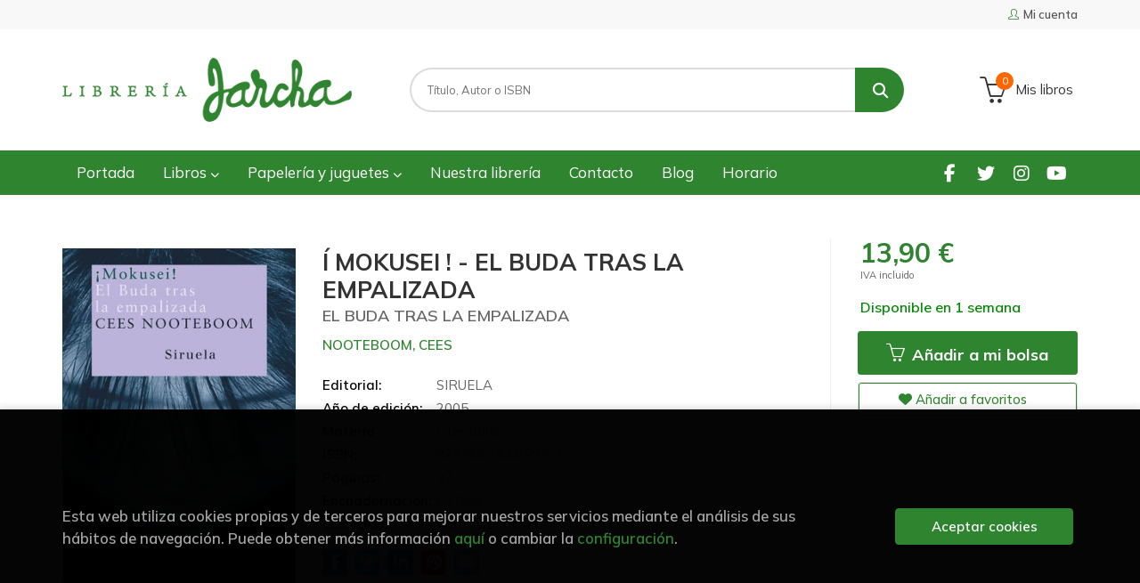

--- FILE ---
content_type: text/html; charset=UTF-8
request_url: https://www.libreriajarcha.es/libro/i-mokusei-el-buda-tras-la-empalizada_126758
body_size: 13826
content:
<!DOCTYPE html>
<html lang="es">
<head>
    <title>Í MOKUSEI ! - EL BUDA TRAS LA EMPALIZADA. EL BUDA TRAS LA EMPALIZADA. NOOTEBOOM, CEES. Libro en papel. 9788478448951 Librería Jarcha</title>
    <meta charset="utf-8">
    <meta name="viewport" content="width=device-width, initial-scale=1.0">
    <meta name="description" content="Í MOKUSEI ! - EL BUDA TRAS LA EMPALIZADA. EL BUDA TRAS LA EMPALIZADA, NOOTEBOOM, CEES, 13,90&euro;. El mundo oriental con sus fuertes contrastes no podía dejar de ...">
    <meta name="keywords" content="Í MOKUSEI ! - EL BUDA TRAS LA EMPALIZADA. EL BUDA TRAS LA EMPALIZADA, NOOTEBOOM, CEES">
    <meta name="revisit" content="15 days">
    <meta name="revisit-after" content="1 days">
        <link rel="image_src" href="https://www.libreriajarcha.es/imagenes/9788478/978847844895.JPG">
    <meta property="og:type" content="product">
    <meta property="og:image" content="https://www.libreriajarcha.es/imagenes/9788478/978847844895.JPG">
    <meta property="og:url" content="https://www.libreriajarcha.es/libro/i-mokusei-el-buda-tras-la-empalizada_126758">
    <meta property="og:title" content="Í MOKUSEI ! - EL BUDA TRAS LA EMPALIZADA. EL BUDA TRAS LA EMPALIZADA">
    <meta property="og:description" content="Í MOKUSEI ! - EL BUDA TRAS LA EMPALIZADA. EL BUDA TRAS LA EMPALIZADA, NOOTEBOOM, CEES, 13,90&euro;. El mundo oriental con sus fuertes contrastes no podía dejar de ...">
    
            
            <meta name="robots" content="index,follow">
        
        <link rel="canonical" href="https://www.libreriajarcha.es/libro/i-mokusei-el-buda-tras-la-empalizada_126758">
            
    <link rel="stylesheet" href="https://cdnjs.cloudflare.com/ajax/libs/simple-line-icons/2.4.1/css/simple-line-icons.css">
    <link rel="stylesheet" type="text/css" href="https://cdnjs.cloudflare.com/ajax/libs/bootstrap3-dialog/1.34.5/css/bootstrap-dialog.min.css">
        <link rel="stylesheet" type="text/css" href="/lightbox/css/lightbox.css">
        <link rel="stylesheet" type="text/css" href="/css/style.css">
    <link rel="stylesheet" type="text/css" href="/css/custom.css?v=1">
    <link type="image/x-icon" rel="shortcut icon" href="/images/favicon.ico">



    <!-- alternativa http://schema.org/Organization, igual pero hay que quitar priceRange -->
    <script type="application/ld+json">
    {
    "@context" : "http://schema.org",
    "@type" : "Store",
    "name" : "Librería Jarcha",
    "url" : "https://www.libreriajarcha.es",
    "logo": "https://www.libreriajarcha.es/images/logo-white.png",
    "address": {
        "@type": "PostalAddress",
        "addressLocality": "Madrid",
        "addressRegion": "España",
        "postalCode": "28032",
        "streetAddress": "Calle Lago Erie, 6"
    },
    "priceRange": "$$",
    "image": "https://www.libreriajarcha.es/images/logo.png",
    "telephone": "(+34) 917762412",
    "email": "pedidos@libreriajarcha.es",
    "sameAs" : [
            "https://www.facebook.com/profile.php?id=100095051732850",            "https://twitter.com/libreriajarcha",            "https://www.instagram.com/libreriajarcha/",            "https://www.youtube.com/channel/UC8x6Xpfv1h6T9rMPnx-5b0A"    
    ]
    }
    </script>
    <script type="application/ld+json">
    {
    "@context": "http://schema.org",
    "@type": "WebSite",
    "url": "https://www.libreriajarcha.es",
    "potentialAction": {
        "@type": "SearchAction",
        "target": "https://www.libreriajarcha.es/busqueda/listaLibros.php?tipoBus=full&palabrasBusqueda={search_term_string}",
        "query-input": "required name=search_term_string"
    }
    }
    </script>
    
    <!-- COMENTARIO: Existe el atributo itemCondition para describir el estado de un producto.
    "itemCondition": "$array.campo_estado_libro" -->
    <script type="application/ld+json">
        {
            "@context": "http://schema.org",
            "@type": "Book",
            "name": "Í MOKUSEI ! - EL BUDA TRAS LA EMPALIZADA",
            "author": "NOOTEBOOM, CEES",
                        "publisher": "SIRUELA ",
                        "datePublished": "2005",
                
            "isbn": "978-84-7844-895-1",
                
            "numberOfPages": "97",
                                    "genre": "Nuevos tiempos",
                        "offers": {
                "@type": "Offer",
                "price": "13.90",
                "url": "https://www.libreriajarcha.es/libro/i-mokusei-el-buda-tras-la-empalizada_126758",
                                "availability": "http://schema.org/InStock",
                                "priceCurrency": "EUR"
            },
                                                "description": " El mundo oriental con sus fuertes contrastes no podía dejar de ejercer su fascinación sobre el espíritu de un escritor como Cees Nooteboom. Así, se convierte en el fondo escénico de estos dos relatos cuya lectura resultará de enorme interés para quienes emprendan ese viaje a tierras lejanas que es a la vez un impactante recorrido por otra sensualidad, otra espiritualidad. «¡Mokusei!», desarrollado en Japón, es un canto a una visión personal e íntima del amor, «esa cosa impronunciable emponzoñada de trivialidad», a través de la pasión que despierta en Arnold Pessers, un fotógrafo holandés, la modelo japonesa con la que inicia en Tokio una relación imposible. En «El Buda tras la empalizada» un viajero occidental desgrana sus impresiones sobre la cultura tailandesa, captadas en cada rincón ;templo o burdel; de Bangkok, una ciudad en la que «el dolor del mundo es curado a base de masajes y fluye como un infinito y viscoso klong de esperma por las alcantarillas. ",
                        "image": "https://www.libreriajarcha.es/imagenes/9788478/978847844895.JPG"
            }
    </script>
    </head>
<body class="page-detalle" onload="" >

            <header id="header" class="header-1">
	<div class="header-top">
	    <div class="container">
	        <!--MENU MI CUENTA-->
	        <div id="account" class="dropdown">
	            					<a href="https://www.libreriajarcha.es/registro/autenticacion.php"><i class="icon-user icon"></i><span class="btn-login hidden-xs">Mi cuenta</span></a>
					        </div>
	        <!--FIN MENU MI CUENTA-->

			
			<div class="cart-mobile visible-xs">
                <span id="numArticulosMini" class="cantidad-mobile numArticulos">0</span>
                                <a class="btntwo" href="/cesta/cestaCompra.php"><i class="icon icon-bag"></i></a>
                            </div>

            <div id="nav-header" class="hidden-xs">
                <ul>
                
                </ul>
            </div>

            <button type="button" class="navbar-toggle" data-toggle="collapse" data-target="#navbar-collapse-1">
                <span class="sr-only"></span>
                <span class="icon-bar"></span>
                <span class="icon-bar"></span>
                <span class="icon-bar"></span>
            </button>
		</div>
	</div> <!--/header-top-->

	<div class="header-middle">
    	<div class="container">
    		<div class="row">
		        <div id="logotipo" class="col-sm-4">
		            <a href="/index.php">
		                <img class="hidden-xs" title="Ir a la página de inicio" alt="Librería Jarcha" src="/images/logo.png">
		                <img class="visible-xs" title="Ir a la página de inicio" alt="Librería Jarcha" src="/images/logo-white.png">
		            </a>
		        </div>
				<div id="search" class="col-sm-6">
	                <form name="formBusRapida" id="busqueda" action="/busqueda/listaLibros.php" method="get" onsubmit="return busRapida()">
	                    <input type="hidden" name="tipoBus" id="tipoBus" value="full">
	                    <input class="search-text" type="text" name="palabrasBusqueda" placeholder="Título, Autor o ISBN">
	                    <!-- <input type="submit" name="boton" value="" class="btntwo search"> -->
	                    <button class="btntwo search" title="Buscar" type="submit"><i class="fa fa-search"></i></button>
	                    	                </form>
	                <a class="avanzado hidden-xs" href="/busqueda/buscadorAvanzado.php">
	                    <span class="fa fa-angle-right"></span>
	                    Búsqueda avanzada
	                </a>
				</div>
				<div id="cart" class="hidden-xs col-sm-2">
	                <ul id="cart-fixed">
	                    <li id="tt_products_minibasket">
	                        	                            <a class="btn-cart" href="/cesta/cestaCompra.php"><i class="icon icon-basket"></i> <span class="cart-txt">Mis libros</span> <span class="numArticulos">0</span></a>
	                        	                        <ul id="contentMiniCesta">
	                            <li id="miniCesta">
	                                
	                            </li>
	                            <li>
																		<a class="btn-cart-checkout" href="/cesta/cestaCompra.php">Ver Mi Compra</a>
										                            </li>
	                        </ul>
	                    </li>
	                </ul>
				</div>
			</div>
		</div>
	</div><!--/header-middle-->

	<div class="header-nav">
    	<div class="container">
		        <nav class="navbar navbar-default" role="navigation">
	               <div class="collapse navbar-collapse" id="navbar-collapse-1">
	                    <ul class="nav navbar-nav">
	                        		                        <li ><a href="/index.php"><span>Portada</span></a></li>
	
																										<li class="dropdown">
										<a href="/home_libros" class="dropdown-toggle" data-toggle="dropdown">Libros <i class="fas fa-chevron-down"></i></a>
										<ul class="dropdown-menu dropdown-menu-cabecera">
											<ul class="menu-explorar">
																							</ul>
																						<span class="main-nav-title">Estanterías</span>
											<ul class="menu-materias">
																								<li >
													<a href="/libros-de/literatura-01/" title="Literatura">Literatura</a>
												</li>
																								<li >
													<a href="/libros-de/infantil-03/" title="Infantil">Infantil</a>
												</li>
																								<li >
													<a href="/libros-de/juvenil-05/" title="Juvenil">Juvenil</a>
												</li>
																								<li >
													<a href="/libros-de/libros-ilustrados-06/" title="Libros ilustrados">Libros ilustrados</a>
												</li>
																								<li >
													<a href="/libros-de/comic-y-novela-grafica-07/" title="Cómic y novela gráfica">Cómic y novela gráfica</a>
												</li>
																								<li >
													<a href="/libros-de/poesia-09/" title="Poesía">Poesía</a>
												</li>
																								<li >
													<a href="/libros-de/teatro-10/" title="Teatro">Teatro</a>
												</li>
																								<li >
													<a href="/libros-de/filosofia-13/" title="Filosofía">Filosofía</a>
												</li>
																								<li >
													<a href="/libros-de/mujer-y-feminismo-15/" title="Mujer y feminismo">Mujer y feminismo</a>
												</li>
																								<li >
													<a href="/libros-de/lgtb-16/" title="LGTB+">LGTB+</a>
												</li>
																								<li >
													<a href="/libros-de/ciencia-ficcion-17/" title="Ciencia ficción">Ciencia ficción</a>
												</li>
																								<li >
													<a href="/libros-de/novela-negra-misterio-y-terror--18/" title="Novela negra, misterio y terror ">Novela negra, misterio y terror </a>
												</li>
																								<li >
													<a href="/libros-de/cocina-y-gastronomia-19/" title="Cocina y gastronomía">Cocina y gastronomía</a>
												</li>
																								<li >
													<a href="/libros-de/deportes-y-juegos-20/" title="Deportes y juegos">Deportes y juegos</a>
												</li>
																								<li >
													<a href="/libros-de/actividades-y-manualidades-22/" title="Actividades y manualidades">Actividades y manualidades</a>
												</li>
																								<li >
													<a href="/libros-de/pop-up--23/" title="Pop-up ">Pop-up </a>
												</li>
																								<li >
													<a href="/libros-de/madrid-24/" title="Madrid">Madrid</a>
												</li>
																								<li >
													<a href="/libros-de/artes-25/" title="Artes">Artes</a>
												</li>
																								<li >
													<a href="/libros-de/ciencias-sociales-26/" title="Ciencias sociales">Ciencias sociales</a>
												</li>
																								<li >
													<a href="/libros-de/ciencias-y-tecnologia-27/" title="Ciencias y tecnología">Ciencias y tecnología</a>
												</li>
																								<li >
													<a href="/libros-de/cuerpo-y-mente-29/" title="Cuerpo y mente">Cuerpo y mente</a>
												</li>
																								<li >
													<a href="/libros-de/filologia-e-idiomas-30/" title="Filología e idiomas">Filología e idiomas</a>
												</li>
																								<li >
													<a href="/libros-de/economia-y-derecho-31/" title="Economía y derecho">Economía y derecho</a>
												</li>
																								<li >
													<a href="/libros-de/guias-y-mapas-32/" title="Guías y mapas">Guías y mapas</a>
												</li>
																								<li >
													<a href="/libros-de/texto-33/" title="Texto">Texto</a>
												</li>
																								<li >
													<a href="/libros-de/cuadernos-de-vacaciones-34/" title="Cuadernos de Vacaciones">Cuadernos de Vacaciones</a>
												</li>
																								<li >
													<a href="/libros-de/cuadernos-y-material-de-apoyo-35/" title="Cuadernos y material de apoyo">Cuadernos y material de apoyo</a>
												</li>
																								<li >
													<a href="/libros-de/ingles-36/" title="Inglés">Inglés</a>
												</li>
												
											</ul>
																					</ul>
									</li>
																		<li class="dropdown">
										<a href="/home_papeleria-juguetes" class="dropdown-toggle" data-toggle="dropdown">Papelería y juguetes  <i class="fas fa-chevron-down"></i></a>
										<ul class="dropdown-menu dropdown-menu-cabecera">
											<ul class="menu-explorar">
																							</ul>
																						<span class="main-nav-title">Estanterías</span>
											<ul class="menu-materias">
																								<li >
													<a href="/productos-de/papeleria-y-regalos-70/" title="Papelería y regalos">Papelería y regalos</a>
												</li>
																								<li >
													<a href="/productos-de/juguetes-y-juegos-educativos-71/" title="Juguetes y juegos educativos">Juguetes y juegos educativos</a>
												</li>
																								<li >
													<a href="/productos-de/juegos-de-mesa-72/" title="Juegos de mesa">Juegos de mesa</a>
												</li>
												
											</ul>
																					</ul>
									</li>
									
																	                        <li ><a href="/quienes-somos"><span>Nuestra librería</span></a></li>
	
																	                        <li ><a href="/contacto"><span>Contacto</span></a></li>
	
																	                        <li ><a href="/noticias/noticias.php"><span>Blog</span></a></li>
	
																	                        <li ><a href="/horario"><span>Horario</span></a></li>
	
															

	                        

	                        						</ul>

	                    	                    <ul class="social-networks hidden-xs">
	                        	                        <li class="facebook">
	                            <a title="FACEBOOK" target="_blank" href="https://www.facebook.com/profile.php?id=100095051732850"><i class="fa fa-facebook"></i></a>
	                        </li>
	                        	                        <li class="twitter">
	                            <a title="TWITTER" target="_blank" href="https://twitter.com/libreriajarcha"><i class="fa fa-twitter"></i></a>
	                        </li>
	                        	                        <li class="instagram">
	                            <a title="INSTAGRAM" target="_blank" href="https://www.instagram.com/libreriajarcha/"><i class="fa fa-instagram"></i></a>
	                        </li>
	                        	                        <li class="youtube">
	                            <a title="YOUTUBE" target="_blank" href="https://www.youtube.com/channel/UC8x6Xpfv1h6T9rMPnx-5b0A"><i class="fa fa-youtube"></i></a>
	                        </li>
	                        
	                    </ul>
	                    
					</div>
				</div>
    	</div>
    </div><!--/header-nav-->
</header>
    
<div class="container main-container">
    <div class="row">

 
<div class="content col-md-12">
    <div class="row">

        <div class="fichaDetalle col-sm-9">
            <div class="row">

                <div id="detimg" class="col-sm-4">
                                        <img width="267" height="400" id="detportada" src="https://www.libreriajarcha.es/imagenes/9788478/978847844895.JPG" alt="Í MOKUSEI ! - EL BUDA TRAS LA EMPALIZADA" title="Í MOKUSEI ! - EL BUDA TRAS LA EMPALIZADA">
                                                            
                                            <a id="9788478448951" class="googlebooks" style="display:none" onclick="ProcessPreview('9788478448951')"></a>
                    
                                        
                    
                                
                </div>
			
                <dl class="summary col-md-8 col-sm-8">
                    <h1 id="titulo">Í MOKUSEI ! - EL BUDA TRAS LA EMPALIZADA</h1>
                                        <h2>EL BUDA TRAS LA EMPALIZADA</h2>
                                        <p id="autor">                    		<span class="nomesigas" data-link="L2F1dG9yL25vb3RlYm9vbS1jZWVzLw==">NOOTEBOOM, CEES</span>		    





</p>
                    
                    <div class="precioDetalle-mobile precioDetalle">
                        <div class="wraper-precioDetalle">
                                                            <div class="infoprices">
                                    <span class="despues">13,90 &euro;</span>
                                </div>
                                <!-- poner 0 en lugar de 9999 para que se muestre el $ de impuesto -->
                                <div class="iva"> IVA incluido</div>
                                                                             
                        </div>
                        
                                                    <div class="disponibilidad green" id="disponibilidad" >
                                Disponible en 1 semana                            </div>
                                            </div>				
                    
                                            <dt>Editorial:</dt>
                                                <dd  class="editorial"><span class="nomesigas" data-link="L2VkaXRvcmlhbC9zaXJ1ZWxhLS8xNDExLw==">SIRUELA </span></dd>
                                                                
                                        
                                                                    <dt>Año de edición: </dt>
                        <dd>2005</dd>
                                                                
                                        <dt>Materia</dt>
                    <dd><a href="/libros-de/literatura-01/" class="" title="Mostrar todos los libros de la materia">Literatura</a></dd>
                                        
                        
                    <dt>ISBN:</dt>
                    <dd>978-84-7844-895-1</dd>
                    <div class="clear"></div>
                                        
                                        <dt>Páginas:</dt>
                    <dd>97</dd>
                    <div class="clear"></div>
                                        
                                                                        <dt>Encuadernación:</dt>
                                                <dd>OTROS</dd>
                        <div class="clear"></div>
                    
                                                            
                                        
                    
                    
                                            <dt>Colección: </dt>
                                                <dd><a href="/editorial/siruela-/1411/coleccion/nuevos-tiempos/18" title="Mostrar todos los artículos de esta editorial y colección">Nuevos tiempos</a></dd>
                                                <div class="clear"></div>
                    
                                        <div id="share-links"></div>
                    
                                                                                                 
                </dl>

            </div>
		</div> <!-- fin fichaDetalle-->
    
        <div class="price-col col-sm-3">
            <div class="precioDetalle">
                <div class="wraper-precioDetalle">
                                            <div class="infoprices">
                            <span class="despues">13,90 &euro;</span>
                        </div>
                        <!-- poner 0 en lugar de 9999 para que se muestre el $ de impuesto -->
                        <div class="iva"> IVA incluido</div>
						                                     
                </div>
				
				                <div class="disponibilidad green" id="disponibilidad2">
                    Disponible en 1 semana                </div>
				            </div>

                        
            
                        
			<div class="cta-wrapper">
				                    <button id="botonComprar" data-id="126758" class="btn buy" title="Añadir a Mis libros"><span class="icon icon-basket"></span> Añadir a mi bolsa</button>
					
					                    
                    							</div>

            
              
            
                      
                        
                        
            			
			                                 
            			
			            <div class="wraper-detalle">
                <span class="btn btn-secondary btn-lg btn-block btnfavoritos nomesigas" data-link="L2Zhdm9yaXRvcy9pbnNGYXZvcml0by5waHA/Y29kQXJ0aWN1bG89MTI2NzU4">
                    <i class="fa fa-heart"></i>
                    Añadir a favoritos
                </span>
            </div>
             
						
						
			        </div>

    </div>

    <div class="row">
		
        <div id="detpestanias" class="col-md-12">
            <ul id="detnavtab">
                            <li><a href="#tabsinopsis">Sinopsis</a></li>
                                                </ul>

            <div class="clear"></div>

            
                        <div id="tabsinopsis" >
                                                <p class="bodytext">El mundo oriental con sus fuertes contrastes no podía dejar de ejercer su fascinación sobre el espíritu de un escritor como Cees Nooteboom. Así, se convierte en el fondo escénico de estos dos relatos cuya lectura resultará de enorme interés para quienes emprendan ese viaje a tierras lejanas que es a la vez un impactante recorrido por otra sensualidad, otra espiritualidad. «¡Mokusei!», desarrollado en Japón, es un canto a una visión personal e íntima del amor, «esa cosa impronunciable emponzoñada de trivialidad», a través de la pasión que despierta en Arnold Pessers, un fotógrafo holandés, la modelo japonesa con la que inicia en Tokio una relación imposible. En «El Buda tras la empalizada» un viajero occidental desgrana sus impresiones sobre la cultura tailandesa, captadas en cada rincón ;templo o burdel; de Bangkok, una ciudad en la que «el dolor del mundo es curado a base de masajes y fluye como un infinito y viscoso klong de esperma por las alcantarillas. </p>
                            </div>
            
            
                    </div><!--detpestanias-->

                <div class="block col-md-12">
            <h2 class="title">Artículos relacionados</h2>
            <ul class="listado_libros books grid">
                                    <li class="item">
                        
    <div class="portada">
        <div>
            <a href="/libro/una-palabra-tuya_121026"><img width="145" height="218" class="foto" src="https://www.libreriajarcha.es/imagenes/9788432/978843221204.JPG" alt="UNA PALABRA TUYA" title="UNA PALABRA TUYA">
                        
            
                        </a>
        </div>
    </div>
    <form>
        <dl class="dublincore">
            <dd class="title"><a href="/libro/una-palabra-tuya_121026" title="UNA PALABRA TUYA">UNA PALABRA TUYA</a></dd>
            <dd class="creator">                        LINDO, ELVIRA    
</dd>
            <!--<dd class="publisher">SEIX BARRAL</dd>
            <dd>01/02/2020</dd>-->

                            <dd class="mulsinop">Rosario y Milagros son barrenderas y se conocen desde niñas. Tan vulnerable en apariencia como firme pese a sus contradicciones, Rosario relata los años transcurridos junto a esa fuerza de la naturaleza que es Milagros; años de tropiezos, ilusión, miedo y realidades que han dado forma al temor de no merecer ser felices. 	Galardonada con el Premio Biblioteca Breve 2005, Una pala...</dd>
            
                            <dd class="disponibilidad green" > En stock</dd>
                    </dl>
        
        <div class="botones">
            <p class="precio">
                                    <strong>17,00 &euro;</strong>
                            </p>
                        <div class="formulario">
                                <button id="href_dispo_121026" style="" data-id="121026" class="btntwo botonComprar" title="Añadir a Mis libros">Comprar</button>
                            </div>
                    </div>
        
    </form>
                    </li>
                                    <li class="item">
                        
    <div class="portada">
        <div>
            <a href="/libro/te-llamare-viernes_46218"><img width="145" height="218" class="foto" src="https://www.libreriajarcha.es/imagenes/9788472/978847223188.JPG" alt="TE LLAMARE VIERNES" title="TE LLAMARE VIERNES">
                        
            
                        </a>
        </div>
    </div>
    <form>
        <dl class="dublincore">
            <dd class="title"><a href="/libro/te-llamare-viernes_46218" title="TE LLAMARE VIERNES">TE LLAMARE VIERNES</a></dd>
            <dd class="creator">                        GRANDES, ALMUDENA    
</dd>
            <!--<dd class="publisher">TUSQUETS</dd>
            <dd>01/01/2020</dd>-->

                            <dd class="mulsinop">¿Cómo condensar en pocas líneas toda la complejidad de esta difícil historia de amor, que genera a su vez tantas otras que nos hacen pensar y sentir la abrumadora soledad en la que intentan sobrevivir estos personajes feos y huraños, crecidos en el desamor, conmovedores en medio de tanta dureza y tanta ternura ? En un Madrid sin alma, Benito ata los cabos de su accidentada exis...</dd>
            
                            <dd class="disponibilidad green" > En stock</dd>
                    </dl>
        
        <div class="botones">
            <p class="precio">
                                    <strong>18,00 &euro;</strong>
                            </p>
                        <div class="formulario">
                                <button id="href_dispo_46218" style="" data-id="46218" class="btntwo botonComprar" title="Añadir a Mis libros">Comprar</button>
                            </div>
                    </div>
        
    </form>
                    </li>
                                    <li class="item">
                        
    <div class="portada">
        <div>
            <a href="/libro/plegarias-atendidas_32017"><img width="145" height="218" class="foto" src="https://www.libreriajarcha.es/imagenes/9788433/978843391435.JPG" alt="PLEGARIAS ATENDIDAS" title="PLEGARIAS ATENDIDAS">
                        
            
                        </a>
        </div>
    </div>
    <form>
        <dl class="dublincore">
            <dd class="title"><a href="/libro/plegarias-atendidas_32017" title="PLEGARIAS ATENDIDAS">PLEGARIAS ATENDIDAS</a></dd>
            <dd class="creator">                        CAPOTE, TRUMAN    
</dd>
            <!--<dd class="publisher">ANAGRAMA</dd>
            <dd>01/02/2019</dd>-->

                            <dd class="mulsinop">El protagonista de la novela ingenioso, encantador, bisexual, absolutamente amoral logró escaparse de un orfanato a los trece años, aprendió el oficio de masajista y se las ingenió para convertirse en un pícaro moderno y codearse con los ricos y los famosos, desempeñando unas veces el papel de confidente, otras el de bufón y, para los lectores de esta novela, el de divertidísim...</dd>
            
                            <dd class="disponibilidad green" > En stock</dd>
                    </dl>
        
        <div class="botones">
            <p class="precio">
                                    <strong>10,90 &euro;</strong>
                            </p>
                        <div class="formulario">
                                <button id="href_dispo_32017" style="" data-id="32017" class="btntwo botonComprar" title="Añadir a Mis libros">Comprar</button>
                            </div>
                    </div>
        
    </form>
                    </li>
                                    <li class="item">
                        
    <div class="portada">
        <div>
            <a href="/libro/antologia-critica-del-cuento-hispanoamericano-del-siglo-xx-n1-fundadores-e-innovadores_294705"><img width="145" height="218" class="foto" src="https://www.libreriajarcha.es/imagenes/9788491/978849104741.JPG" alt="ANTOLOGÍA CRÍTICA DEL CUENTO HISPANOAMERICANO DEL SIGLO XX. Nº1: FUNDADORES E INNOVADORES" title="ANTOLOGÍA CRÍTICA DEL CUENTO HISPANOAMERICANO DEL SIGLO XX. Nº1: FUNDADORES E INNOVADORES">
                        
            
                        </a>
        </div>
    </div>
    <form>
        <dl class="dublincore">
            <dd class="title"><a href="/libro/antologia-critica-del-cuento-hispanoamericano-del-siglo-xx-n1-fundadores-e-innovadores_294705" title="ANTOLOGÍA CRÍTICA DEL CUENTO HISPANOAMERICANO DEL SIGLO XX. Nº1: FUNDADORES E INNOVADORES">ANTOLOGÍA CRÍTICA DEL CUENTO HISPANOAMERICANO DEL SIGLO XX. Nº1: FUNDADORES E INNOVADORES</a></dd>
            <dd class="creator">                        OVIEDO, JOSÉ MIGUEL    
</dd>
            <!--<dd class="publisher">ALIANZA</dd>
            <dd>01/05/2017</dd>-->

                            <dd class="mulsinop">Recopilación complementaria de la dedicada en esta misma colección al relato del siglo XIX, la presente "Antología crítica del cuento hispanoamericano del siglo XX" (preparada asimismo por José Miguel Oviedo) obedece, en términos generales, a los mismos criterios que rigen aquélla. No es, pues, una antología de los grandes cuentistas del siglo, sino de los cuentos que mejor mue...</dd>
            
                            <dd class="disponibilidad green" > En stock</dd>
                    </dl>
        
        <div class="botones">
            <p class="precio">
                                    <strong>15,95 &euro;</strong>
                            </p>
                        <div class="formulario">
                                <button id="href_dispo_294705" style="" data-id="294705" class="btntwo botonComprar" title="Añadir a Mis libros">Comprar</button>
                            </div>
                    </div>
        
    </form>
                    </li>
                                    <li class="item">
                        
    <div class="portada">
        <div>
            <a href="/libro/antologia-critica-del-cuento-hispanoamericano-del-siglo-xx-n2-la-gran-sintesis-y-despues_294703"><img width="145" height="218" class="foto" src="https://www.libreriajarcha.es/imagenes/9788491/978849104742.JPG" alt="ANTOLOGÍA CRÍTICA DEL CUENTO HISPANOAMERICANO DEL SIGLO XX. Nº2: LA GRAN SÍNTESIS Y DESPUÉS" title="ANTOLOGÍA CRÍTICA DEL CUENTO HISPANOAMERICANO DEL SIGLO XX. Nº2: LA GRAN SÍNTESIS Y DESPUÉS">
                        
            
                        </a>
        </div>
    </div>
    <form>
        <dl class="dublincore">
            <dd class="title"><a href="/libro/antologia-critica-del-cuento-hispanoamericano-del-siglo-xx-n2-la-gran-sintesis-y-despues_294703" title="ANTOLOGÍA CRÍTICA DEL CUENTO HISPANOAMERICANO DEL SIGLO XX. Nº2: LA GRAN SÍNTESIS Y DESPUÉS">ANTOLOGÍA CRÍTICA DEL CUENTO HISPANOAMERICANO DEL SIGLO XX. Nº2: LA GRAN SÍNTESIS Y DESPUÉS</a></dd>
            <dd class="creator">                        OVIEDO, JOSÉ MIGUEL    
</dd>
            <!--<dd class="publisher">ALIANZA</dd>
            <dd>01/05/2017</dd>-->

                            <dd class="mulsinop">Recopilación complementaria de la dedicada en esta misma colección al relato del siglo XIX, la presente "Antología crítica del cuento hispanoamericano del siglo XX" (preparada asimismo por José Miguel Oviedo) obedece, en términos generales, a los mismos criterios que rigen aquélla. No es, pues, una antología de los grandes cuentistas del siglo, sino de los cuentos que mejor mue...</dd>
            
                            <dd class="disponibilidad green" > En stock</dd>
                    </dl>
        
        <div class="botones">
            <p class="precio">
                                    <strong>14,90 &euro;</strong>
                            </p>
                        <div class="formulario">
                                <button id="href_dispo_294703" style="" data-id="294703" class="btntwo botonComprar" title="Añadir a Mis libros">Comprar</button>
                            </div>
                    </div>
        
    </form>
                    </li>
                                    <li class="item">
                        
    <div class="portada">
        <div>
            <a href="/libro/sonata-de-primavera-sonata-de-estio_36723"><img width="145" height="218" class="foto" src="https://www.libreriajarcha.es/imagenes/9788491/978849104557.JPG" alt="SONATA DE PRIMAVERA. SONATA DE ESTÍO" title="SONATA DE PRIMAVERA. SONATA DE ESTÍO">
                        
            
                        </a>
        </div>
    </div>
    <form>
        <dl class="dublincore">
            <dd class="title"><a href="/libro/sonata-de-primavera-sonata-de-estio_36723" title="SONATA DE PRIMAVERA. SONATA DE ESTÍO">SONATA DE PRIMAVERA. SONATA DE ESTÍO</a></dd>
            <dd class="creator">                        VALLE-INCLÁN, RAMÓN MARÍA DEL    
</dd>
            <!--<dd class="publisher">ALIANZA</dd>
            <dd>01/01/2017</dd>-->

                            <dd class="mulsinop">Figura señera de las letras españolas de entre siglos y del siglo XX, Ramón del Valle-Inclán (1866-1936) cultivó todos los géneros -novela, teatro, poesía, crónica...- y en todos dejó la huella de su genio innovador. Las "Memorias del Marqués de Bradomín", más conocidas como "las Sonatas" -cuatro, distribuidas según las estaciones del año-, son posiblemente la cumbre de la narr...</dd>
            
                            <dd class="disponibilidad green" > En stock</dd>
                    </dl>
        
        <div class="botones">
            <p class="precio">
                                    <strong>12,95 &euro;</strong>
                            </p>
                        <div class="formulario">
                                <button id="href_dispo_36723" style="" data-id="36723" class="btntwo botonComprar" title="Añadir a Mis libros">Comprar</button>
                            </div>
                    </div>
        
    </form>
                    </li>
                
            </ul>
        </div>
        
                                <div class="block col-md-12">
                <h2 class="title">Otros libros del autor</h2>
                <ul class="listado_libros books grid">
                                            <li class="item">
                            
    <div class="portada">
        <div>
            <a href="/libro/circulos-infinitos_341439"><img width="145" height="218" class="foto" src="https://www.libreriajarcha.es/imagenes/9788419/978841941987.JPG" alt="CÍRCULOS INFINITOS" title="CÍRCULOS INFINITOS">
                        
            
                        </a>
        </div>
    </div>
    <form>
        <dl class="dublincore">
            <dd class="title"><a href="/libro/circulos-infinitos_341439" title="CÍRCULOS INFINITOS">CÍRCULOS INFINITOS</a></dd>
            <dd class="creator">                        NOOTEBOOM, CEES    
</dd>
            <!--<dd class="publisher">SIRUELA </dd>
            <dd></dd>-->

                            <dd class="mulsinop">Un libro de viajes a Japón que recoge las impresiones del autor neerlandés en sus cuarenta años recorriendo sus paisajes, su arquitectura, su poesía y su historia.     	   Ciertos viajes tienen el objetivo secreto de «alejarte de tus orígenes», de «trastocarte la existencia»: «Solo entonces te has ido de verdad, tanto, que te conviertes en otro», afirma Nooteboom, explorador in...</dd>
            
                            <dd class="disponibilidad green" > Disponible en 1 semana</dd>
                    </dl>
        
        <div class="botones">
            <p class="precio">
                                    <strong>21,95 &euro;</strong>
                            </p>
                        <div class="formulario">
                                <button id="href_dispo_341439" style="" data-id="341439" class="btntwo botonComprar" title="Añadir a Mis libros">Comprar</button>
                            </div>
                    </div>
        
    </form>
                        </li>
                                            <li class="item">
                            
    <div class="portada">
        <div>
            <a href="/libro/lluvia-roja_333414"><img width="145" height="218" class="foto" src="https://www.libreriajarcha.es/imagenes/9788419/978841920798.JPG" alt="LLUVIA ROJA" title="LLUVIA ROJA">
                        
            
                        </a>
        </div>
    </div>
    <form>
        <dl class="dublincore">
            <dd class="title"><a href="/libro/lluvia-roja_333414" title="LLUVIA ROJA">LLUVIA ROJA</a></dd>
            <dd class="creator">                        NOOTEBOOM, CEES    
</dd>
            <!--<dd class="publisher">SIRUELA </dd>
            <dd></dd>-->

                            <dd class="mulsinop">Una mirada muy personal de Cees Nooteboom a sus días en la isla de Menorca.	Los primeros viajes, un laberinto de callejuelas, los antiguos vecinos de Menorca o los excesos juveniles del joven Nooteboom... imágenes y experiencias del pasado conforman Lluvia roja, un libro polifacético que nos revela las reflexiones, entusiasmos e inquietudes del reconocido autor neerlandés en la...</dd>
            
                            <dd class="disponibilidad orange" > Consultar disponibilidad</dd>
                    </dl>
        
        <div class="botones">
            <p class="precio">
                                    <strong>18,95 &euro;</strong>
                            </p>
                    </div>
        
    </form>
                        </li>
                                            <li class="item">
                            
    <div class="portada">
        <div>
            <a href="/libro/despedida_317586"><img width="145" height="218" class="foto" src="https://www.libreriajarcha.es/imagenes/9788498/978849895409.JPG" alt="DESPEDIDA" title="DESPEDIDA">
                        
            
                        </a>
        </div>
    </div>
    <form>
        <dl class="dublincore">
            <dd class="title"><a href="/libro/despedida_317586" title="DESPEDIDA">DESPEDIDA</a></dd>
            <dd class="creator">                        NOOTEBOOM, CEES    
</dd>
            <!--<dd class="publisher">VISOR LIBROS, S.L.</dd>
            <dd></dd>-->

                            <dd class="mulsinop">CEES NOOTEBOOM (La Haya, 1933) es considerado uno de los escritores europeos más notables. Por su polifacética obra ha merecido diversas distinciones, entre ellas, el Premio Austriaco de Literatura Europa (2003), el P. C. Hooft (2004) y el Premio de las Letras Neerlandesas (2009). Recientemente le ha sido concedido en España el prestigioso Premio Formentor de las Letras (2020)....</dd>
            
                            <dd class="disponibilidad orange" > Consultar disponibilidad</dd>
                    </dl>
        
        <div class="botones">
            <p class="precio">
                                    <strong>12,00 &euro;</strong>
                            </p>
                    </div>
        
    </form>
                        </li>
                                            <li class="item">
                            
    <div class="portada">
        <div>
            <a href="/libro/dia-de-todas-las-almas-el_120279"><img width="145" height="218" class="foto" src="https://www.libreriajarcha.es/imagenes/9788478/978847844864.JPG" alt="DIA DE TODAS LAS ALMAS, EL" title="DIA DE TODAS LAS ALMAS, EL">
                        
            
                        </a>
        </div>
    </div>
    <form>
        <dl class="dublincore">
            <dd class="title"><a href="/libro/dia-de-todas-las-almas-el_120279" title="DIA DE TODAS LAS ALMAS, EL">DIA DE TODAS LAS ALMAS, EL</a></dd>
            <dd class="creator">                        NOOTEBOOM, CEES    
</dd>
            <!--<dd class="publisher">SIRUELA </dd>
            <dd></dd>-->

                            <dd class="mulsinop">«Quien desee disfrutar de esta novela, tiene que tomarse su tiempo. Quien la lea deprisa, pierde su tiempo.»		De Morgen«Una gran novela europea y cosmopolita.»		Die Zeit 		Arthur Daane, un reportero neerlandés que ha perdido a su mujer y a su hijo en un trágico accidente aéreo, vaga con una cámara de vídeo por un Berlín transfigurado por la nieve buscando imágenes para su pelíc...</dd>
            
                            <dd class="disponibilidad green" > Disponible en 1 semana</dd>
                    </dl>
        
        <div class="botones">
            <p class="precio">
                                    <strong>19,90 &euro;</strong>
                            </p>
                        <div class="formulario">
                                <button id="href_dispo_120279" style="" data-id="120279" class="btntwo botonComprar" title="Añadir a Mis libros">Comprar</button>
                            </div>
                    </div>
        
    </form>
                        </li>
                                            <li class="item">
                            
    <div class="portada">
        <div>
            <a href="/libro/533-dias_299965"><img width="145" height="218" class="foto" src="https://www.libreriajarcha.es/imagenes/9788417/978841730821.JPG" alt="533 DÍAS" title="533 DÍAS">
                        
            
                        </a>
        </div>
    </div>
    <form>
        <dl class="dublincore">
            <dd class="title"><a href="/libro/533-dias_299965" title="533 DÍAS">533 DÍAS</a></dd>
            <dd class="creator">                        NOOTEBOOM, CEES    
</dd>
            <!--<dd class="publisher">SIRUELA </dd>
            <dd></dd>-->

                            <dd class="mulsinop">«Nooteboom no escribe con la sabiduría amarga de la retrospección, sino con la tristeza indagadora de sus contemporáneos».  Literatur Spiegel	«Un diario de la observación y el pensamiento cargado de ideas profundas y de un rigor lingüístico brillante». Die Zeit	Un hombre y su isla. En su amada casa de Menorca, donde Cees Nooteboom pasa largas temporadas cada año, tiene los pies...</dd>
            
                            <dd class="disponibilidad green" > Disponible en 1 semana</dd>
                    </dl>
        
        <div class="botones">
            <p class="precio">
                                    <strong>19,95 &euro;</strong>
                            </p>
                        <div class="formulario">
                                <button id="href_dispo_299965" style="" data-id="299965" class="btntwo botonComprar" title="Añadir a Mis libros">Comprar</button>
                            </div>
                    </div>
        
    </form>
                        </li>
                                            <li class="item">
                            
    <div class="portada">
        <div>
            <a href="/libro/tumbas-de-poetas-y-pensadores_297696"><img width="145" height="218" class="foto" src="https://www.libreriajarcha.es/imagenes/9788417/978841715138.JPG" alt="TUMBAS DE POETAS Y PENSADORES" title="TUMBAS DE POETAS Y PENSADORES">
                        
            
                        </a>
        </div>
    </div>
    <form>
        <dl class="dublincore">
            <dd class="title"><a href="/libro/tumbas-de-poetas-y-pensadores_297696" title="TUMBAS DE POETAS Y PENSADORES">TUMBAS DE POETAS Y PENSADORES</a></dd>
            <dd class="creator">                        NOOTEBOOM, CEES    
</dd>
            <!--<dd class="publisher">SIRUELA </dd>
            <dd></dd>-->

                            <dd class="mulsinop">Cees Nooteboom, un viajero incansable, visita a sus «muertos amados» allá donde se encuentren para entablar diálogos con ellos, para verificar sus palabras, su inmortalidad. Peregrinó a la tumba de Neruda en Chile, a las de Vallejo y Cortázar en París, a la de Antonio Machado en Collioure, a la de Stevenson en Samoa y a la de Kawabata en Japón; a las de Keats y Shelley en Roma,...</dd>
            
                            <dd class="disponibilidad green" > Disponible en 1 semana</dd>
                    </dl>
        
        <div class="botones">
            <p class="precio">
                                    <strong>32,00 &euro;</strong>
                            </p>
                        <div class="formulario">
                                <button id="href_dispo_297696" style="" data-id="297696" class="btntwo botonComprar" title="Añadir a Mis libros">Comprar</button>
                            </div>
                    </div>
        
    </form>
                        </li>
                    
                </ul>
            </div>
                    
        
        <!--
                -->

        
        
                    
            
    </div>          
</div>

<div id="modal-preview" class="modal fade in" tabindex="-1" role="dialog" aria-hidden="false">
    <div class="modal-dialog modal-lg">
        <div class="modal-content">
            <div class="modal-header">
                <button class="close" type="button" data-dismiss="modal"><i class="fa fa-times" aria-hidden="true"></i></button>
                <h4 class="modal-title">Vista previa: <small>Í MOKUSEI ! - EL BUDA TRAS LA EMPALIZADA. EL BUDA TRAS LA EMPALIZADA</small></h4>
            </div>
            <div id="modal-body" class="modal-body"></div>
        </div>
    </div>
</div>

<!-- Modal Enviar amigo -->

<!-- Modal Avisador de stock -->

<!-- Modal Reservar -->

<!-- Modal Comentar -->

<!-- Modal Click & collect -->

            </div><!--cierre primary -->
        </div><!--cierre row -->
    </div><!--cierre content -->

		<footer id="footer">

		
		<div class="footer-bottom container">
			<div class="row">
	            <div class="col-md-3">
					<img class="footer-logo" title="Ir a la página de inicio" alt="Librería Jarcha" src="/images/logo-white.png"/>

					<div class="contact-info hidden">
						<div>Calle Lago Erie, 6</div>
						<span>28032</span>
						<span>Madrid</span>
						<span>(España)</span>
					</div>

					                    <ul class="social-networks">
                                                <li class="facebook">
                            <a title="FACEBOOK" target="_blank" href="https://www.facebook.com/profile.php?id=100095051732850"><i class="fa fa-facebook"></i></a>
                        </li>
                                                <li class="twitter">
                            <a title="TWITTER" target="_blank" href="https://twitter.com/libreriajarcha"><i class="fa fa-twitter"></i></a>
                        </li>
                                                <li class="instagram">
                            <a title="INSTAGRAM" target="_blank" href="https://www.instagram.com/libreriajarcha/"><i class="fa fa-instagram"></i></a>
                        </li>
                                                <li class="youtube">
                            <a title="YOUTUBE" target="_blank" href="https://www.youtube.com/channel/UC8x6Xpfv1h6T9rMPnx-5b0A"><i class="fa fa-youtube"></i></a>
                        </li>
                        
                    </ul>
                    				</div>
	            <div class="footer-menu col-md-3 col-sm-4">
	            	<h2>Contacto</h2>
					<ul>
                		<li><i class="fa fa-phone" aria-hidden="true"></i><a href="tel:(+34) 917762412">(+34) 917762412</a></li>
   						<li><a href="mailto:pedidos@libreriajarcha.es" target="_blank"><i class="fa fa-envelope" aria-hidden="true"></i>pedidos@libreriajarcha.es</a></li>
						<li><a href="/contacto/"><i class="fa fa-comment" aria-hidden="true"></i>Formulario de contacto</a></li>
					</ul>
				</div>
	            <div class="footer-menu col-md-3 col-sm-4">
	            	<h2>Páginas legales</h2>
					<ul>
													<li><a href="/aviso-legal">Aviso legal</a></li>
													<li><a href="/condiciones-de-venta">Condiciones de venta</a></li>
													<li><a href="/proteccion-de-datos">Protección de datos</a></li>
													<li><a href="/politica-de-cookies">Política de Cookies</a></li>
						
					</ul>
				</div>
	            <div class="footer-menu col-md-3 col-sm-4">
					<h2>Atención al cliente</h2>
					<ul>
                        							<li><a href="/pedidos-especiales/">Pedidos especiales</a></li>
						

						   					</ul>
				</div>
				<div class="col-md-12 col-sm-12 logos-ministerio">
					<p>Proyecto financiado por la Dirección General del Libro, del Cómic y de la Lectura, Ministerio de Cultura.</p>
					<img src="/images/eu.png" alt="Financiado por la Unión Europea. NextGenerationEU">
					<img src="/images/ministerio.png" alt="Ministerio de Cultura">
					<img src="/images/plan.png" alt="Plande recuperación, transformación y resiliencia.">
				</div>
			</div>
			<div class="footer-copyright">
				<div class="row">
		            <div class="col-sm-12">
						<p class="info-name">
							2026 &copy; <strong>Librería Jarcha</strong>. Todos los Derechos Reservados |
							<a href="https://editorial.trevenque.es/productos/weblib/" title="Desarrollado por Grupo Trevenque" target="_blank">Grupo Trevenque</a>
						</p>
					</div>
				</div>
			</div>
		</div>
		
	</footer>
	
    <div id="dialogAlert" style="display:none"></div>
    </div><!--cierre container -->


	<a href="#" class="scrollToTop"><i class="fa fa-chevron-up" aria-hidden="true"></i></a>


<script type="text/javascript">
	/** Variables configuración **/
	var rutaHtml = "";
	var rutaImg = "/images";
	var paginaActual = "detalle.php";
	var paramMoneda = "&euro;|D|2|,|.";
	var totalArticulosCesta = 0;
	var slider = 0;
	var autocomplete = 0;
	var analytics = "UA-49924381-1";
	var facebookPixel = "";
	var divisa = "EUR";
	var afiliado = "";
	var stickyHeader = "1";
	/** Variables texto **/
	var emailIncorrecto = "El e-mail no es correcto";
	var aceptar = "Aceptar";
	var cancelar = "Cancelar";
		var verCesta = "Ver Mi Compra";
	var checkout = false;
		var seguirComprando = "Seguir comprando";
	var artInsCestaOK = "Artículo añadido a Mis libros";
	var verTodos = "Ver todos";
	var introPalBusqueda = "Introduce las palabras de búsqueda";
	var notifOK = "";
	var notifERR = "";
	var notifINFO = "";
	var numArticulosCarritoCab = "";
	var noArticulosCesta= "No hay artículos en la cesta";
	var verMas = "Ver más";
	var verMenos = "Ver menos";
</script>

<script type="text/javascript" src="/js/jquery.js" ></script>
<script type="text/javascript" src="/js/jquery-ui.min.js"></script>
<script type="text/javascript" src="/js/jquery.pnotify.min.js"></script>
<script type="text/javascript" src="/js/bootstrap.min.js"></script>
<script type="text/javascript" src="/js/validator.min.js"></script>
<script src="https://cdnjs.cloudflare.com/ajax/libs/bootstrap3-dialog/1.34.5/js/bootstrap-dialog.min.js"></script>
<script type="text/javascript" src="/js/jquery-labelauty.js"></script>
<script type="text/javascript" src="/js/slick.min.js"></script>
<script src="/js/fontawesome.js" crossorigin="anonymous"></script>

	<script type="text/javascript" src="/js/jquery.idTabs.min.js" ></script>
	<script type="text/javascript" src="/lightbox/js/lightbox.min.js"></script>
	<script type="text/javascript" src="/js/jssocials.min.js"></script>

<script type="text/javascript" src="/js/check.js"></script>
<script type="text/javascript" src="/js/util.js"></script>
<script type="text/javascript" src="/js/general.js"></script>

        <script type="text/javascript">
    var CaptchaCallback = function() {
            };
    </script>
    <script src='https://www.google.com/recaptcha/api.js?hl=es&onload=CaptchaCallback&render=explicit' async defer></script>
    

<noscript class="cookie-block-b">
	<script>
		(function(i,s,o,g,r,a,m){i['GoogleAnalyticsObject']=r;i[r]=i[r]||function(){
	(i[r].q=i[r].q||[]).push(arguments)},i[r].l=1*new Date();a=s.createElement(o),
	m=s.getElementsByTagName(o)[0];a.async=1;a.src=g;m.parentNode.insertBefore(a,m)
	})(window,document,'script','//www.google-analytics.com/analytics.js','ga');

		ga('create', 'UA-49924381-1', 'auto');
		ga('require', 'displayfeatures');
		ga('send', 'pageview');

			</script>
 </noscript>


	<script type="text/javascript">
var rutaImg = "/images";
	var VALORACIONES_LIBROS = false;
var EBOOKS = "L";
var logeado = false;
var rutaEbooks = "https://www.libreriajarcha.es/unclick";
var disponibilidad_L = "N";
var ean = "9788478448951";
var RESERVAS = true;
var CLICK_AND_COLLECT = false;


	function comprarEbook (codigo, obj)
	{
			if(logeado){
			obj.href = "#";
			$(document).ready(function() {
				$("#dialog").dialog({ modal: true });
				$("#dialog").dialog({ draggable: false })
				$("#dialog").dialog({ resizable: false });
				$("#dialog").dialog({ width: 390 });
				$("#dialog").dialog({ buttons: {
					"Cancelar": function() { $(this).dialog("close"); },
					"Revisar": function() { window.location = rutaEbooks+"/formPedido.php?fr_accion=comprar&codArticulo=" + codigo }, 
					"No es necesario": function() { window.location = rutaEbooks+"/crearPedido.php?fr_accion=comprar&codArticulo=" + codigo }
				}});
			});
			}
		else
			return false;
	}

$(document).ready(function() {
	$(window).bind("load", function() {	
		if($('#__GBS_Button0 img').attr('src').length){
			$('#__GBS_Button0').css('display','inherit');
			$('#__GBS_Button0').css('cursor','pointer');
		}
	});
});
</script>
<script src="/js/detalleBase.js" type="text/javascript"></script>





<div id="cookie-compliant">
	<div class="container">
		<div class="row">
			
			<div id="introcookies">
				<div class="col-sm-9 introcookies-text">
					<p>Esta web utiliza cookies propias y de terceros para mejorar nuestros servicios mediante el análisis de sus hábitos de navegación. Puede obtener más información  <a id="info-cookies" href="/politica-de-cookies" title="Más información">aquí</a>  o cambiar la  <a id="config-cookies" href="#">configuración</a>.</p>
				</div>
				<div class="col-sm-3 introcookies-btn">
					<button type="button" id="cookie-accept" class="btn btn-accept" aria-label="Close">Aceptar cookies</button>
				</div>
			</div>

			<div id="configcookies">
				<div class="row">
					<div class="col-md-12">
						<form name="formCookies" id="formCookies" action="#" method="post">
							<h2>¿Que son las Cookies?</h2>
							
							<p>Una cookie es un fichero que se descarga en tu ordenador al acceder a determinadas páginas web. Las cookies permiten a una página web, entre otras cosas, almacenar y recuperar información sobre los hábitos de navegación de un usuario o de su equipo, gestionar el acceso de usuarios a zonas restringidas de la web, etc. Tipo de cookies utiliza esta página web.</p>
							
							<ul class="lista-check">
								<li>
									<div class="primary">
										<input type="checkbox" id="cookie_a" name="cookie_a" value="1" checked="checked" disabled="disabled">
										<label for="cookie_a"></label>
										<span>Cookies Técnicas</span>
										<p>Este tipo de cookies  permiten al usuario la navegación a través de una página web, plataforma o aplicación y la utilización de las diferentes opciones o servicios que en ella existan como, por ejemplo, controlar el tráfico y la comunicación de datos, identificar la sesión, acceder a partes de acceso restringido, seleccionar el idioma, o compartir contenidos a través de redes sociales.</p>
									</div>
								</li>
								<li>
									<div class="primary">
										<input type="checkbox" id="cookie_b" name="cookie_b" value="1">
										<label for="cookie_b"></label>
										<span>Cookies de Análisis</span>
										<p>Son aquéllas que posibilitan el seguimiento y análisis del comportamiento de los usuarios en nuestra página. La información recogida se utiliza para la medición de la actividad de los usuarios en la web y la elaboración de perfiles de navegación de los usuarios, con la finalidad de mejorar la web, así como los productos y servicios ofertados.</p>
									</div>
								</li>
								<li>
									<div class="primary">
										<input type="checkbox" id="cookie_c" name="cookie_c" value="1">
										<label for="cookie_c"></label>
										<span>Cookies de Personalización</span>
										<p>Estas cookies pueden ser establecidas a través de nuestro sitio por nuestros socios publicitarios. Pueden ser utilizadas por esas empresas para crear un perfil de sus intereses y mostrarle anuncios relevantes en otros sitios. No almacenan directamente información personal, sino que se basan en la identificación única de su navegador y dispositivo de Internet. Si no permite utilizar estas cookies, verá menos publicidad dirigida.</p>
									</div>
								</li>
							</ul>

							<div class="row">
								<div class="col-md-12 botones">
									<button type="button" id="grabarAceptar" class="btn btn-accept">Guardar y aceptar</button>
									<button type="button" id="aceptartodas" class="btn btn-accept">Aceptar todas</button>
								</div>
							</div>
						</form>
					</div>
				</div>
			</div>

		</div>
	</div>
</div>

<script type="text/javascript" src="/js/cookieblock-1.1.0.js"></script>
<script type="text/javascript">
	var cb = new CookieBlock({
		browsing: '0',
		scrolling: '0',
	});
	cb.setIgnore(['/politica-de-cookies']);
	cb.setAnalytics('UA-49924381-1');
	cb.setDebug(false);
	cb.init();

	$(document).ready(function() {

		$("#config-cookies").click(function(e) {
			e.preventDefault();
			$("#configcookies").slideDown(200);
			$("#introcookies").slideUp(100);
		});

		$("#grabarAceptar").click(function(e) {
			e.preventDefault();

			var form = document.formCookies;
			var cookiesActivas = "a";

			//console.log("cookie_b:"+form.cookie_b.checked);
			if (form.cookie_b.checked) {
				cookiesActivas += "-b";
			}

			//console.log("cookie_c:"+form.cookie_c.checked);
			if (form.cookie_c.checked) {
				cookiesActivas += "-c";
			}

			$("#cookie-compliant").hide();

			//console.log("cookiesActivas:"+cookiesActivas);
			cb.setCookieExt("ALLOW_COOKIES", cookiesActivas);
			cb.init();
		});

		$("#cookie-compliant .lista-check input ~ label + span").click(function() {
			$(this).next("p").slideToggle(100);
		});

	});
</script>

</body>
</html>